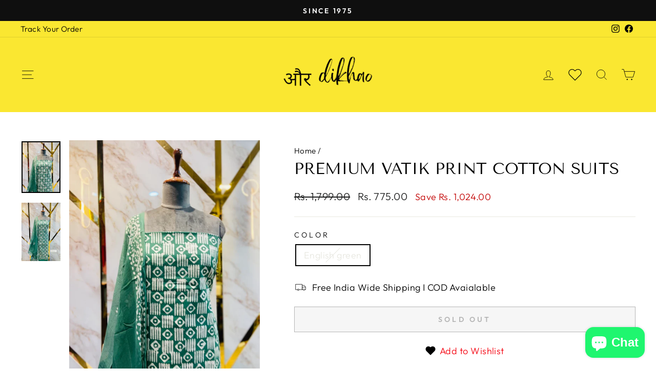

--- FILE ---
content_type: text/css
request_url: https://aurdikhao.co/cdn/shop/t/8/assets/flits_custom.css?v=133881370446091440291691507524
body_size: -657
content:
/*# sourceMappingURL=/cdn/shop/t/8/assets/flits_custom.css.map?v=133881370446091440291691507524 */


--- FILE ---
content_type: text/javascript
request_url: https://aurdikhao.co/cdn/shop/t/8/assets/flits_custom.js?v=139811194415561238001691507524
body_size: -439
content:
(function(Flits2){Flits2.Metafields.IS_SOCIAL_LOGIN_PAID&&Flits2.Metafields.IS_SOCIAL_LOGIN_ENABLE&&window.flitsObjects.allCssJs.socialLoginJs&&Flits2.LoadStyleScript("socialLoginJs",window.flitsObjects.allCssJs.socialLoginJs.url),Flits2(document).on("click",".flits_header_wishlist-icon",function(){window.location.pathname=="/account"&&Flits2('.flits-menu-item a[href="#wishlist"]')[0].click()})})(Flits);
//# sourceMappingURL=/cdn/shop/t/8/assets/flits_custom.js.map?v=139811194415561238001691507524
